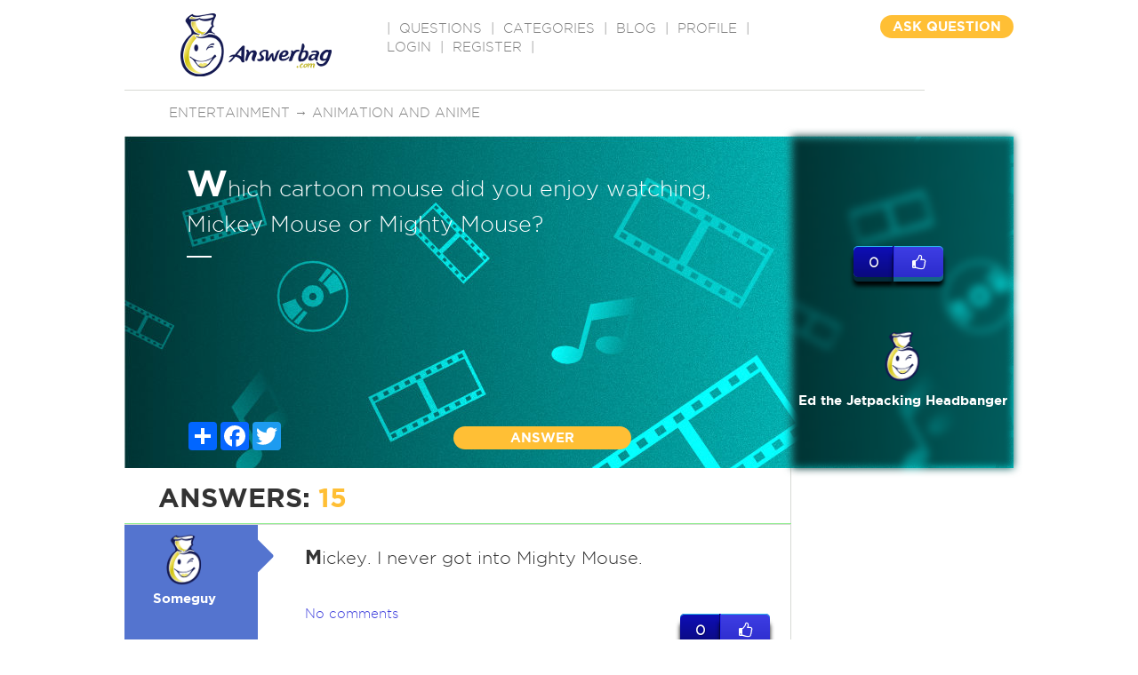

--- FILE ---
content_type: text/html; charset=utf-8
request_url: https://www.google.com/recaptcha/api2/aframe
body_size: -85
content:
<!DOCTYPE HTML><html><head><meta http-equiv="content-type" content="text/html; charset=UTF-8"></head><body><script nonce="uGz-jNvd9FRx34g7-umGmA">/** Anti-fraud and anti-abuse applications only. See google.com/recaptcha */ try{var clients={'sodar':'https://pagead2.googlesyndication.com/pagead/sodar?'};window.addEventListener("message",function(a){try{if(a.source===window.parent){var b=JSON.parse(a.data);var c=clients[b['id']];if(c){var d=document.createElement('img');d.src=c+b['params']+'&rc='+(localStorage.getItem("rc::a")?sessionStorage.getItem("rc::b"):"");window.document.body.appendChild(d);sessionStorage.setItem("rc::e",parseInt(sessionStorage.getItem("rc::e")||0)+1);localStorage.setItem("rc::h",'1769063168399');}}}catch(b){}});window.parent.postMessage("_grecaptcha_ready", "*");}catch(b){}</script></body></html>